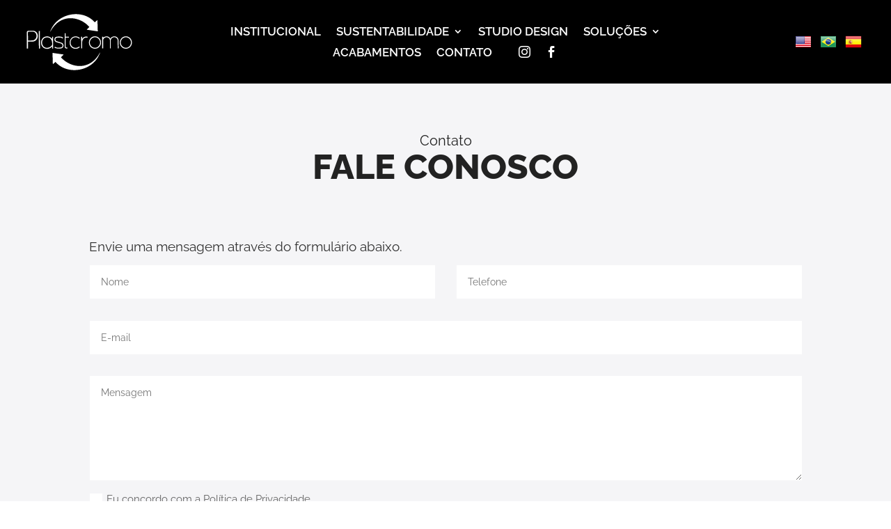

--- FILE ---
content_type: text/html; charset=utf-8
request_url: https://www.google.com/recaptcha/api2/anchor?ar=1&k=6LdwoIMUAAAAAB0HduoL5preoQhcDPLZPclofYUM&co=aHR0cHM6Ly93d3cucGxhc3Rjcm9tby5jb20uYnI6NDQz&hl=en&v=PoyoqOPhxBO7pBk68S4YbpHZ&size=invisible&anchor-ms=20000&execute-ms=30000&cb=u8f5tymvxz4g
body_size: 48591
content:
<!DOCTYPE HTML><html dir="ltr" lang="en"><head><meta http-equiv="Content-Type" content="text/html; charset=UTF-8">
<meta http-equiv="X-UA-Compatible" content="IE=edge">
<title>reCAPTCHA</title>
<style type="text/css">
/* cyrillic-ext */
@font-face {
  font-family: 'Roboto';
  font-style: normal;
  font-weight: 400;
  font-stretch: 100%;
  src: url(//fonts.gstatic.com/s/roboto/v48/KFO7CnqEu92Fr1ME7kSn66aGLdTylUAMa3GUBHMdazTgWw.woff2) format('woff2');
  unicode-range: U+0460-052F, U+1C80-1C8A, U+20B4, U+2DE0-2DFF, U+A640-A69F, U+FE2E-FE2F;
}
/* cyrillic */
@font-face {
  font-family: 'Roboto';
  font-style: normal;
  font-weight: 400;
  font-stretch: 100%;
  src: url(//fonts.gstatic.com/s/roboto/v48/KFO7CnqEu92Fr1ME7kSn66aGLdTylUAMa3iUBHMdazTgWw.woff2) format('woff2');
  unicode-range: U+0301, U+0400-045F, U+0490-0491, U+04B0-04B1, U+2116;
}
/* greek-ext */
@font-face {
  font-family: 'Roboto';
  font-style: normal;
  font-weight: 400;
  font-stretch: 100%;
  src: url(//fonts.gstatic.com/s/roboto/v48/KFO7CnqEu92Fr1ME7kSn66aGLdTylUAMa3CUBHMdazTgWw.woff2) format('woff2');
  unicode-range: U+1F00-1FFF;
}
/* greek */
@font-face {
  font-family: 'Roboto';
  font-style: normal;
  font-weight: 400;
  font-stretch: 100%;
  src: url(//fonts.gstatic.com/s/roboto/v48/KFO7CnqEu92Fr1ME7kSn66aGLdTylUAMa3-UBHMdazTgWw.woff2) format('woff2');
  unicode-range: U+0370-0377, U+037A-037F, U+0384-038A, U+038C, U+038E-03A1, U+03A3-03FF;
}
/* math */
@font-face {
  font-family: 'Roboto';
  font-style: normal;
  font-weight: 400;
  font-stretch: 100%;
  src: url(//fonts.gstatic.com/s/roboto/v48/KFO7CnqEu92Fr1ME7kSn66aGLdTylUAMawCUBHMdazTgWw.woff2) format('woff2');
  unicode-range: U+0302-0303, U+0305, U+0307-0308, U+0310, U+0312, U+0315, U+031A, U+0326-0327, U+032C, U+032F-0330, U+0332-0333, U+0338, U+033A, U+0346, U+034D, U+0391-03A1, U+03A3-03A9, U+03B1-03C9, U+03D1, U+03D5-03D6, U+03F0-03F1, U+03F4-03F5, U+2016-2017, U+2034-2038, U+203C, U+2040, U+2043, U+2047, U+2050, U+2057, U+205F, U+2070-2071, U+2074-208E, U+2090-209C, U+20D0-20DC, U+20E1, U+20E5-20EF, U+2100-2112, U+2114-2115, U+2117-2121, U+2123-214F, U+2190, U+2192, U+2194-21AE, U+21B0-21E5, U+21F1-21F2, U+21F4-2211, U+2213-2214, U+2216-22FF, U+2308-230B, U+2310, U+2319, U+231C-2321, U+2336-237A, U+237C, U+2395, U+239B-23B7, U+23D0, U+23DC-23E1, U+2474-2475, U+25AF, U+25B3, U+25B7, U+25BD, U+25C1, U+25CA, U+25CC, U+25FB, U+266D-266F, U+27C0-27FF, U+2900-2AFF, U+2B0E-2B11, U+2B30-2B4C, U+2BFE, U+3030, U+FF5B, U+FF5D, U+1D400-1D7FF, U+1EE00-1EEFF;
}
/* symbols */
@font-face {
  font-family: 'Roboto';
  font-style: normal;
  font-weight: 400;
  font-stretch: 100%;
  src: url(//fonts.gstatic.com/s/roboto/v48/KFO7CnqEu92Fr1ME7kSn66aGLdTylUAMaxKUBHMdazTgWw.woff2) format('woff2');
  unicode-range: U+0001-000C, U+000E-001F, U+007F-009F, U+20DD-20E0, U+20E2-20E4, U+2150-218F, U+2190, U+2192, U+2194-2199, U+21AF, U+21E6-21F0, U+21F3, U+2218-2219, U+2299, U+22C4-22C6, U+2300-243F, U+2440-244A, U+2460-24FF, U+25A0-27BF, U+2800-28FF, U+2921-2922, U+2981, U+29BF, U+29EB, U+2B00-2BFF, U+4DC0-4DFF, U+FFF9-FFFB, U+10140-1018E, U+10190-1019C, U+101A0, U+101D0-101FD, U+102E0-102FB, U+10E60-10E7E, U+1D2C0-1D2D3, U+1D2E0-1D37F, U+1F000-1F0FF, U+1F100-1F1AD, U+1F1E6-1F1FF, U+1F30D-1F30F, U+1F315, U+1F31C, U+1F31E, U+1F320-1F32C, U+1F336, U+1F378, U+1F37D, U+1F382, U+1F393-1F39F, U+1F3A7-1F3A8, U+1F3AC-1F3AF, U+1F3C2, U+1F3C4-1F3C6, U+1F3CA-1F3CE, U+1F3D4-1F3E0, U+1F3ED, U+1F3F1-1F3F3, U+1F3F5-1F3F7, U+1F408, U+1F415, U+1F41F, U+1F426, U+1F43F, U+1F441-1F442, U+1F444, U+1F446-1F449, U+1F44C-1F44E, U+1F453, U+1F46A, U+1F47D, U+1F4A3, U+1F4B0, U+1F4B3, U+1F4B9, U+1F4BB, U+1F4BF, U+1F4C8-1F4CB, U+1F4D6, U+1F4DA, U+1F4DF, U+1F4E3-1F4E6, U+1F4EA-1F4ED, U+1F4F7, U+1F4F9-1F4FB, U+1F4FD-1F4FE, U+1F503, U+1F507-1F50B, U+1F50D, U+1F512-1F513, U+1F53E-1F54A, U+1F54F-1F5FA, U+1F610, U+1F650-1F67F, U+1F687, U+1F68D, U+1F691, U+1F694, U+1F698, U+1F6AD, U+1F6B2, U+1F6B9-1F6BA, U+1F6BC, U+1F6C6-1F6CF, U+1F6D3-1F6D7, U+1F6E0-1F6EA, U+1F6F0-1F6F3, U+1F6F7-1F6FC, U+1F700-1F7FF, U+1F800-1F80B, U+1F810-1F847, U+1F850-1F859, U+1F860-1F887, U+1F890-1F8AD, U+1F8B0-1F8BB, U+1F8C0-1F8C1, U+1F900-1F90B, U+1F93B, U+1F946, U+1F984, U+1F996, U+1F9E9, U+1FA00-1FA6F, U+1FA70-1FA7C, U+1FA80-1FA89, U+1FA8F-1FAC6, U+1FACE-1FADC, U+1FADF-1FAE9, U+1FAF0-1FAF8, U+1FB00-1FBFF;
}
/* vietnamese */
@font-face {
  font-family: 'Roboto';
  font-style: normal;
  font-weight: 400;
  font-stretch: 100%;
  src: url(//fonts.gstatic.com/s/roboto/v48/KFO7CnqEu92Fr1ME7kSn66aGLdTylUAMa3OUBHMdazTgWw.woff2) format('woff2');
  unicode-range: U+0102-0103, U+0110-0111, U+0128-0129, U+0168-0169, U+01A0-01A1, U+01AF-01B0, U+0300-0301, U+0303-0304, U+0308-0309, U+0323, U+0329, U+1EA0-1EF9, U+20AB;
}
/* latin-ext */
@font-face {
  font-family: 'Roboto';
  font-style: normal;
  font-weight: 400;
  font-stretch: 100%;
  src: url(//fonts.gstatic.com/s/roboto/v48/KFO7CnqEu92Fr1ME7kSn66aGLdTylUAMa3KUBHMdazTgWw.woff2) format('woff2');
  unicode-range: U+0100-02BA, U+02BD-02C5, U+02C7-02CC, U+02CE-02D7, U+02DD-02FF, U+0304, U+0308, U+0329, U+1D00-1DBF, U+1E00-1E9F, U+1EF2-1EFF, U+2020, U+20A0-20AB, U+20AD-20C0, U+2113, U+2C60-2C7F, U+A720-A7FF;
}
/* latin */
@font-face {
  font-family: 'Roboto';
  font-style: normal;
  font-weight: 400;
  font-stretch: 100%;
  src: url(//fonts.gstatic.com/s/roboto/v48/KFO7CnqEu92Fr1ME7kSn66aGLdTylUAMa3yUBHMdazQ.woff2) format('woff2');
  unicode-range: U+0000-00FF, U+0131, U+0152-0153, U+02BB-02BC, U+02C6, U+02DA, U+02DC, U+0304, U+0308, U+0329, U+2000-206F, U+20AC, U+2122, U+2191, U+2193, U+2212, U+2215, U+FEFF, U+FFFD;
}
/* cyrillic-ext */
@font-face {
  font-family: 'Roboto';
  font-style: normal;
  font-weight: 500;
  font-stretch: 100%;
  src: url(//fonts.gstatic.com/s/roboto/v48/KFO7CnqEu92Fr1ME7kSn66aGLdTylUAMa3GUBHMdazTgWw.woff2) format('woff2');
  unicode-range: U+0460-052F, U+1C80-1C8A, U+20B4, U+2DE0-2DFF, U+A640-A69F, U+FE2E-FE2F;
}
/* cyrillic */
@font-face {
  font-family: 'Roboto';
  font-style: normal;
  font-weight: 500;
  font-stretch: 100%;
  src: url(//fonts.gstatic.com/s/roboto/v48/KFO7CnqEu92Fr1ME7kSn66aGLdTylUAMa3iUBHMdazTgWw.woff2) format('woff2');
  unicode-range: U+0301, U+0400-045F, U+0490-0491, U+04B0-04B1, U+2116;
}
/* greek-ext */
@font-face {
  font-family: 'Roboto';
  font-style: normal;
  font-weight: 500;
  font-stretch: 100%;
  src: url(//fonts.gstatic.com/s/roboto/v48/KFO7CnqEu92Fr1ME7kSn66aGLdTylUAMa3CUBHMdazTgWw.woff2) format('woff2');
  unicode-range: U+1F00-1FFF;
}
/* greek */
@font-face {
  font-family: 'Roboto';
  font-style: normal;
  font-weight: 500;
  font-stretch: 100%;
  src: url(//fonts.gstatic.com/s/roboto/v48/KFO7CnqEu92Fr1ME7kSn66aGLdTylUAMa3-UBHMdazTgWw.woff2) format('woff2');
  unicode-range: U+0370-0377, U+037A-037F, U+0384-038A, U+038C, U+038E-03A1, U+03A3-03FF;
}
/* math */
@font-face {
  font-family: 'Roboto';
  font-style: normal;
  font-weight: 500;
  font-stretch: 100%;
  src: url(//fonts.gstatic.com/s/roboto/v48/KFO7CnqEu92Fr1ME7kSn66aGLdTylUAMawCUBHMdazTgWw.woff2) format('woff2');
  unicode-range: U+0302-0303, U+0305, U+0307-0308, U+0310, U+0312, U+0315, U+031A, U+0326-0327, U+032C, U+032F-0330, U+0332-0333, U+0338, U+033A, U+0346, U+034D, U+0391-03A1, U+03A3-03A9, U+03B1-03C9, U+03D1, U+03D5-03D6, U+03F0-03F1, U+03F4-03F5, U+2016-2017, U+2034-2038, U+203C, U+2040, U+2043, U+2047, U+2050, U+2057, U+205F, U+2070-2071, U+2074-208E, U+2090-209C, U+20D0-20DC, U+20E1, U+20E5-20EF, U+2100-2112, U+2114-2115, U+2117-2121, U+2123-214F, U+2190, U+2192, U+2194-21AE, U+21B0-21E5, U+21F1-21F2, U+21F4-2211, U+2213-2214, U+2216-22FF, U+2308-230B, U+2310, U+2319, U+231C-2321, U+2336-237A, U+237C, U+2395, U+239B-23B7, U+23D0, U+23DC-23E1, U+2474-2475, U+25AF, U+25B3, U+25B7, U+25BD, U+25C1, U+25CA, U+25CC, U+25FB, U+266D-266F, U+27C0-27FF, U+2900-2AFF, U+2B0E-2B11, U+2B30-2B4C, U+2BFE, U+3030, U+FF5B, U+FF5D, U+1D400-1D7FF, U+1EE00-1EEFF;
}
/* symbols */
@font-face {
  font-family: 'Roboto';
  font-style: normal;
  font-weight: 500;
  font-stretch: 100%;
  src: url(//fonts.gstatic.com/s/roboto/v48/KFO7CnqEu92Fr1ME7kSn66aGLdTylUAMaxKUBHMdazTgWw.woff2) format('woff2');
  unicode-range: U+0001-000C, U+000E-001F, U+007F-009F, U+20DD-20E0, U+20E2-20E4, U+2150-218F, U+2190, U+2192, U+2194-2199, U+21AF, U+21E6-21F0, U+21F3, U+2218-2219, U+2299, U+22C4-22C6, U+2300-243F, U+2440-244A, U+2460-24FF, U+25A0-27BF, U+2800-28FF, U+2921-2922, U+2981, U+29BF, U+29EB, U+2B00-2BFF, U+4DC0-4DFF, U+FFF9-FFFB, U+10140-1018E, U+10190-1019C, U+101A0, U+101D0-101FD, U+102E0-102FB, U+10E60-10E7E, U+1D2C0-1D2D3, U+1D2E0-1D37F, U+1F000-1F0FF, U+1F100-1F1AD, U+1F1E6-1F1FF, U+1F30D-1F30F, U+1F315, U+1F31C, U+1F31E, U+1F320-1F32C, U+1F336, U+1F378, U+1F37D, U+1F382, U+1F393-1F39F, U+1F3A7-1F3A8, U+1F3AC-1F3AF, U+1F3C2, U+1F3C4-1F3C6, U+1F3CA-1F3CE, U+1F3D4-1F3E0, U+1F3ED, U+1F3F1-1F3F3, U+1F3F5-1F3F7, U+1F408, U+1F415, U+1F41F, U+1F426, U+1F43F, U+1F441-1F442, U+1F444, U+1F446-1F449, U+1F44C-1F44E, U+1F453, U+1F46A, U+1F47D, U+1F4A3, U+1F4B0, U+1F4B3, U+1F4B9, U+1F4BB, U+1F4BF, U+1F4C8-1F4CB, U+1F4D6, U+1F4DA, U+1F4DF, U+1F4E3-1F4E6, U+1F4EA-1F4ED, U+1F4F7, U+1F4F9-1F4FB, U+1F4FD-1F4FE, U+1F503, U+1F507-1F50B, U+1F50D, U+1F512-1F513, U+1F53E-1F54A, U+1F54F-1F5FA, U+1F610, U+1F650-1F67F, U+1F687, U+1F68D, U+1F691, U+1F694, U+1F698, U+1F6AD, U+1F6B2, U+1F6B9-1F6BA, U+1F6BC, U+1F6C6-1F6CF, U+1F6D3-1F6D7, U+1F6E0-1F6EA, U+1F6F0-1F6F3, U+1F6F7-1F6FC, U+1F700-1F7FF, U+1F800-1F80B, U+1F810-1F847, U+1F850-1F859, U+1F860-1F887, U+1F890-1F8AD, U+1F8B0-1F8BB, U+1F8C0-1F8C1, U+1F900-1F90B, U+1F93B, U+1F946, U+1F984, U+1F996, U+1F9E9, U+1FA00-1FA6F, U+1FA70-1FA7C, U+1FA80-1FA89, U+1FA8F-1FAC6, U+1FACE-1FADC, U+1FADF-1FAE9, U+1FAF0-1FAF8, U+1FB00-1FBFF;
}
/* vietnamese */
@font-face {
  font-family: 'Roboto';
  font-style: normal;
  font-weight: 500;
  font-stretch: 100%;
  src: url(//fonts.gstatic.com/s/roboto/v48/KFO7CnqEu92Fr1ME7kSn66aGLdTylUAMa3OUBHMdazTgWw.woff2) format('woff2');
  unicode-range: U+0102-0103, U+0110-0111, U+0128-0129, U+0168-0169, U+01A0-01A1, U+01AF-01B0, U+0300-0301, U+0303-0304, U+0308-0309, U+0323, U+0329, U+1EA0-1EF9, U+20AB;
}
/* latin-ext */
@font-face {
  font-family: 'Roboto';
  font-style: normal;
  font-weight: 500;
  font-stretch: 100%;
  src: url(//fonts.gstatic.com/s/roboto/v48/KFO7CnqEu92Fr1ME7kSn66aGLdTylUAMa3KUBHMdazTgWw.woff2) format('woff2');
  unicode-range: U+0100-02BA, U+02BD-02C5, U+02C7-02CC, U+02CE-02D7, U+02DD-02FF, U+0304, U+0308, U+0329, U+1D00-1DBF, U+1E00-1E9F, U+1EF2-1EFF, U+2020, U+20A0-20AB, U+20AD-20C0, U+2113, U+2C60-2C7F, U+A720-A7FF;
}
/* latin */
@font-face {
  font-family: 'Roboto';
  font-style: normal;
  font-weight: 500;
  font-stretch: 100%;
  src: url(//fonts.gstatic.com/s/roboto/v48/KFO7CnqEu92Fr1ME7kSn66aGLdTylUAMa3yUBHMdazQ.woff2) format('woff2');
  unicode-range: U+0000-00FF, U+0131, U+0152-0153, U+02BB-02BC, U+02C6, U+02DA, U+02DC, U+0304, U+0308, U+0329, U+2000-206F, U+20AC, U+2122, U+2191, U+2193, U+2212, U+2215, U+FEFF, U+FFFD;
}
/* cyrillic-ext */
@font-face {
  font-family: 'Roboto';
  font-style: normal;
  font-weight: 900;
  font-stretch: 100%;
  src: url(//fonts.gstatic.com/s/roboto/v48/KFO7CnqEu92Fr1ME7kSn66aGLdTylUAMa3GUBHMdazTgWw.woff2) format('woff2');
  unicode-range: U+0460-052F, U+1C80-1C8A, U+20B4, U+2DE0-2DFF, U+A640-A69F, U+FE2E-FE2F;
}
/* cyrillic */
@font-face {
  font-family: 'Roboto';
  font-style: normal;
  font-weight: 900;
  font-stretch: 100%;
  src: url(//fonts.gstatic.com/s/roboto/v48/KFO7CnqEu92Fr1ME7kSn66aGLdTylUAMa3iUBHMdazTgWw.woff2) format('woff2');
  unicode-range: U+0301, U+0400-045F, U+0490-0491, U+04B0-04B1, U+2116;
}
/* greek-ext */
@font-face {
  font-family: 'Roboto';
  font-style: normal;
  font-weight: 900;
  font-stretch: 100%;
  src: url(//fonts.gstatic.com/s/roboto/v48/KFO7CnqEu92Fr1ME7kSn66aGLdTylUAMa3CUBHMdazTgWw.woff2) format('woff2');
  unicode-range: U+1F00-1FFF;
}
/* greek */
@font-face {
  font-family: 'Roboto';
  font-style: normal;
  font-weight: 900;
  font-stretch: 100%;
  src: url(//fonts.gstatic.com/s/roboto/v48/KFO7CnqEu92Fr1ME7kSn66aGLdTylUAMa3-UBHMdazTgWw.woff2) format('woff2');
  unicode-range: U+0370-0377, U+037A-037F, U+0384-038A, U+038C, U+038E-03A1, U+03A3-03FF;
}
/* math */
@font-face {
  font-family: 'Roboto';
  font-style: normal;
  font-weight: 900;
  font-stretch: 100%;
  src: url(//fonts.gstatic.com/s/roboto/v48/KFO7CnqEu92Fr1ME7kSn66aGLdTylUAMawCUBHMdazTgWw.woff2) format('woff2');
  unicode-range: U+0302-0303, U+0305, U+0307-0308, U+0310, U+0312, U+0315, U+031A, U+0326-0327, U+032C, U+032F-0330, U+0332-0333, U+0338, U+033A, U+0346, U+034D, U+0391-03A1, U+03A3-03A9, U+03B1-03C9, U+03D1, U+03D5-03D6, U+03F0-03F1, U+03F4-03F5, U+2016-2017, U+2034-2038, U+203C, U+2040, U+2043, U+2047, U+2050, U+2057, U+205F, U+2070-2071, U+2074-208E, U+2090-209C, U+20D0-20DC, U+20E1, U+20E5-20EF, U+2100-2112, U+2114-2115, U+2117-2121, U+2123-214F, U+2190, U+2192, U+2194-21AE, U+21B0-21E5, U+21F1-21F2, U+21F4-2211, U+2213-2214, U+2216-22FF, U+2308-230B, U+2310, U+2319, U+231C-2321, U+2336-237A, U+237C, U+2395, U+239B-23B7, U+23D0, U+23DC-23E1, U+2474-2475, U+25AF, U+25B3, U+25B7, U+25BD, U+25C1, U+25CA, U+25CC, U+25FB, U+266D-266F, U+27C0-27FF, U+2900-2AFF, U+2B0E-2B11, U+2B30-2B4C, U+2BFE, U+3030, U+FF5B, U+FF5D, U+1D400-1D7FF, U+1EE00-1EEFF;
}
/* symbols */
@font-face {
  font-family: 'Roboto';
  font-style: normal;
  font-weight: 900;
  font-stretch: 100%;
  src: url(//fonts.gstatic.com/s/roboto/v48/KFO7CnqEu92Fr1ME7kSn66aGLdTylUAMaxKUBHMdazTgWw.woff2) format('woff2');
  unicode-range: U+0001-000C, U+000E-001F, U+007F-009F, U+20DD-20E0, U+20E2-20E4, U+2150-218F, U+2190, U+2192, U+2194-2199, U+21AF, U+21E6-21F0, U+21F3, U+2218-2219, U+2299, U+22C4-22C6, U+2300-243F, U+2440-244A, U+2460-24FF, U+25A0-27BF, U+2800-28FF, U+2921-2922, U+2981, U+29BF, U+29EB, U+2B00-2BFF, U+4DC0-4DFF, U+FFF9-FFFB, U+10140-1018E, U+10190-1019C, U+101A0, U+101D0-101FD, U+102E0-102FB, U+10E60-10E7E, U+1D2C0-1D2D3, U+1D2E0-1D37F, U+1F000-1F0FF, U+1F100-1F1AD, U+1F1E6-1F1FF, U+1F30D-1F30F, U+1F315, U+1F31C, U+1F31E, U+1F320-1F32C, U+1F336, U+1F378, U+1F37D, U+1F382, U+1F393-1F39F, U+1F3A7-1F3A8, U+1F3AC-1F3AF, U+1F3C2, U+1F3C4-1F3C6, U+1F3CA-1F3CE, U+1F3D4-1F3E0, U+1F3ED, U+1F3F1-1F3F3, U+1F3F5-1F3F7, U+1F408, U+1F415, U+1F41F, U+1F426, U+1F43F, U+1F441-1F442, U+1F444, U+1F446-1F449, U+1F44C-1F44E, U+1F453, U+1F46A, U+1F47D, U+1F4A3, U+1F4B0, U+1F4B3, U+1F4B9, U+1F4BB, U+1F4BF, U+1F4C8-1F4CB, U+1F4D6, U+1F4DA, U+1F4DF, U+1F4E3-1F4E6, U+1F4EA-1F4ED, U+1F4F7, U+1F4F9-1F4FB, U+1F4FD-1F4FE, U+1F503, U+1F507-1F50B, U+1F50D, U+1F512-1F513, U+1F53E-1F54A, U+1F54F-1F5FA, U+1F610, U+1F650-1F67F, U+1F687, U+1F68D, U+1F691, U+1F694, U+1F698, U+1F6AD, U+1F6B2, U+1F6B9-1F6BA, U+1F6BC, U+1F6C6-1F6CF, U+1F6D3-1F6D7, U+1F6E0-1F6EA, U+1F6F0-1F6F3, U+1F6F7-1F6FC, U+1F700-1F7FF, U+1F800-1F80B, U+1F810-1F847, U+1F850-1F859, U+1F860-1F887, U+1F890-1F8AD, U+1F8B0-1F8BB, U+1F8C0-1F8C1, U+1F900-1F90B, U+1F93B, U+1F946, U+1F984, U+1F996, U+1F9E9, U+1FA00-1FA6F, U+1FA70-1FA7C, U+1FA80-1FA89, U+1FA8F-1FAC6, U+1FACE-1FADC, U+1FADF-1FAE9, U+1FAF0-1FAF8, U+1FB00-1FBFF;
}
/* vietnamese */
@font-face {
  font-family: 'Roboto';
  font-style: normal;
  font-weight: 900;
  font-stretch: 100%;
  src: url(//fonts.gstatic.com/s/roboto/v48/KFO7CnqEu92Fr1ME7kSn66aGLdTylUAMa3OUBHMdazTgWw.woff2) format('woff2');
  unicode-range: U+0102-0103, U+0110-0111, U+0128-0129, U+0168-0169, U+01A0-01A1, U+01AF-01B0, U+0300-0301, U+0303-0304, U+0308-0309, U+0323, U+0329, U+1EA0-1EF9, U+20AB;
}
/* latin-ext */
@font-face {
  font-family: 'Roboto';
  font-style: normal;
  font-weight: 900;
  font-stretch: 100%;
  src: url(//fonts.gstatic.com/s/roboto/v48/KFO7CnqEu92Fr1ME7kSn66aGLdTylUAMa3KUBHMdazTgWw.woff2) format('woff2');
  unicode-range: U+0100-02BA, U+02BD-02C5, U+02C7-02CC, U+02CE-02D7, U+02DD-02FF, U+0304, U+0308, U+0329, U+1D00-1DBF, U+1E00-1E9F, U+1EF2-1EFF, U+2020, U+20A0-20AB, U+20AD-20C0, U+2113, U+2C60-2C7F, U+A720-A7FF;
}
/* latin */
@font-face {
  font-family: 'Roboto';
  font-style: normal;
  font-weight: 900;
  font-stretch: 100%;
  src: url(//fonts.gstatic.com/s/roboto/v48/KFO7CnqEu92Fr1ME7kSn66aGLdTylUAMa3yUBHMdazQ.woff2) format('woff2');
  unicode-range: U+0000-00FF, U+0131, U+0152-0153, U+02BB-02BC, U+02C6, U+02DA, U+02DC, U+0304, U+0308, U+0329, U+2000-206F, U+20AC, U+2122, U+2191, U+2193, U+2212, U+2215, U+FEFF, U+FFFD;
}

</style>
<link rel="stylesheet" type="text/css" href="https://www.gstatic.com/recaptcha/releases/PoyoqOPhxBO7pBk68S4YbpHZ/styles__ltr.css">
<script nonce="cnd42rdD_02200j2MFNlYg" type="text/javascript">window['__recaptcha_api'] = 'https://www.google.com/recaptcha/api2/';</script>
<script type="text/javascript" src="https://www.gstatic.com/recaptcha/releases/PoyoqOPhxBO7pBk68S4YbpHZ/recaptcha__en.js" nonce="cnd42rdD_02200j2MFNlYg">
      
    </script></head>
<body><div id="rc-anchor-alert" class="rc-anchor-alert"></div>
<input type="hidden" id="recaptcha-token" value="[base64]">
<script type="text/javascript" nonce="cnd42rdD_02200j2MFNlYg">
      recaptcha.anchor.Main.init("[\x22ainput\x22,[\x22bgdata\x22,\x22\x22,\[base64]/[base64]/bmV3IFpbdF0obVswXSk6Sz09Mj9uZXcgWlt0XShtWzBdLG1bMV0pOks9PTM/bmV3IFpbdF0obVswXSxtWzFdLG1bMl0pOks9PTQ/[base64]/[base64]/[base64]/[base64]/[base64]/[base64]/[base64]/[base64]/[base64]/[base64]/[base64]/[base64]/[base64]/[base64]\\u003d\\u003d\x22,\[base64]\\u003d\x22,\x22HTfCssO9w5lawrnCjXAJZRTCjHPDjMKmw5PCj8KlGMKPw5BwFMOzw6zCkcO8ThXDll3CllZKwpvDkTbCpMKvPQ1fKX/[base64]/[base64]/w5cgw4zCoFzCncO1wr/ChnsRwq7CgHsXw77CoQE/LifCtn7DscKZw6syw47Ck8Onw6fDrsKrw4dnTwkHPsKBCnosw53Cr8OYK8OHK8O4BMK7w47CnzQvHMOabcO4wptmw5rDkxbDuRLDtMKGw4XCmmNUK8KTH3lwPQzChcOLwqcGw5zCvsKzLm/[base64]/[base64]/IMOfOMK7w6gtwovCs8KWw7nDkzzCscOtbMKObS9kTDPDmcOuOsOkw63DjcKAwotqw6jCvU8MBXrCrR4qc3I2FHwzw4kdMsOVwplyPkbCq0jDjMO1woxAwopaDsK/A2fDlSUHXMKVeDt2w5rCs8O+OMKic0MDw4xhPkfCv8O7VCrDoRhnwp7CiMOYw6IPw5zDgcKmA8OmYQ/Dj2XCvsOhw5nCl0A/[base64]/DsAwjdHJZw6FBwrzCksKBwpgJMMOiwr3Dnx1Xwq/CkB/DnCXDl8Kpw7UhwrUBQU5xwqRHC8KNwpAKW3XCiTHCjDd+wpBNw5R9HBrCpDzDmMKgw4dgFMOawrbCosOecSQFw4hhbDgKw5cLGsKLw758w55BwrMxCMKNKsKgw6FYUDhCDXbCqGJlLWjDr8OEA8KmY8O/CMKeDk8Uw4JDbSTDhHrCkMOjwrDDqMOFwrBJYkrDjcOmDnjDlA9KGXNMNMKtAsKMOsKbw5HCtR7DtsOSw5/DsGpZEzh2w5rDrMKODsOJfsO5w7wFwofDi8KlQ8K9wrMJwoPDjBgyMCVbw6/[base64]/[base64]/DmR/[base64]/DpXthdTnCgws/w59Rw4I0wqjCpATCtzPDvcKYEcOxwolBwqDDrMKiw6vDoH5dS8KwPcKEw5XCucO9ByJpOHnDkXAKwpvDvWdIw5zDvUnCsFxaw64zBlLCqcKpwoEqw63Cs1AjMsOYCMK3IMOlaAsfTMKteMOJwpdNeiLCkn/CncKaGHVfAylwwqwlBsKlw75jw6DCj0RHw6rCiy7Do8OJwpfDsgLDlxvDrBl4w4TDjDI0X8OiLUbCgCPDu8KFw5QVLSxOw60rIsOpXMOLCUIpKwbCgFXCr8KoJcK/DsO5WFfCicKOb8O3NF/[base64]/OMKYw5vCsMOCw6nCtsKlMsKawqkrHsK7wqLCkxfDqsKmOmnDgxgYwqV4w6HCrcOgwrlzUGTDtcKEJRFxJ11twobDjFJAw5XCi8KlesOGGVxpw41cM8Kjw6vCiMOGwo/Cp8OBb0RgVigTO2A8wpPDnmJofsO5wrUFwopBO8KSEcK/ZsK4w77DrcKvEMO0woPCnsKPw6AMw6w2w6kzVsO3YTtIw6bDjcONwo/CssOGwp/DpCnCo3TDlsOvwpRuwq/Cu8KfZcKPwoB5c8Odw5fCvR5kA8Kiwrxyw7oAwoPDpsK+wq94E8KYXsKkwqLDjCbClUzDrFBhAQsPAzbCuMK2HsOSI0lOKGDDlDFxIggzw4kFdXLDggoIMx/CkSV0wpNSwppha8OAXcKMwpXDrMO9QsKZw49jDGw/bMKXwp/[base64]/DiTpCYMOdw6zDqsKWLXQnwoTDpG0Qw7TDkG1fw4LDg8O3BETDqXHClsKxCxZpw4XCo8OzwqUdwrnCt8KNwpRzw7fCnsKSJFNXZCNQMcO4w4jDp3kpwqABBU/DjcO/YsO7A8O4WR9ywpnDkC17wrPCkyjDm8Opw7ISR8OvwrpZU8K4a8Khw4oIw4PCkMKUWg7DlsKww4DDiMOQwpDCmcKCGxsmw7oEeFfDrMK6wpvDu8OpwozCqsOXwo/CswHDr2ppw6vDlsKME1JYWGLDoWV/[base64]/CtMKfwqPDmTRqw6Q1w7bCu8Kvwq03S8O6w4/[base64]/[base64]/Cj8OwKlRWwqfCjsKqOQAhw6zDqDbClQEAbhvCsGhiMhTCvlvCsDhXQ1TCkcO+w7TCgBfCp0krBMO4w74pCMOfw5YRw5PCh8OGGw5FwpDCtkHCgEnDs03ClCMASsOMKsOlwp4hw5rDrAxrwqbCiMK2w4HCl2/Cu1FVYUvCicKlw4EGPktJDcKDwrnCvjrDkjRcexvCr8K3w53CicOhXcOTw7LCtC4tw4Z1Z1csZ1zDtcOrb8Kgw49aw6bCqlPDh3LDh2xKO8KoG28uSlNkScK/KsO6w7bCgnjCnsKuw6x+wpXDgAzDqcOVRcOhPMOMJFxid0JBwqBqalrCtsOsVDcpwpfDnmBwG8O7WU/ClU7DlEdwFMOHOQTDpMOkwqDCoFwXwpbDoQp1M8OSGkIiXn7Cs8KvwroVYjLDlcOtwoTCmsKkw50uwovDq8KBw6/DkH7DjsKqw5rDmHDCqsOtw7LDscO0AlvCq8KQM8ObwqgYXsK+RsOvTMKOGWwawrYVecOaPEnDsUjDr3PCkcOoTh/CoEHCqMKAwq/DjEPCpcOFwrgMD1wMwoRQw484wqDCmsKjVMKVbMK9AR3CqsKGZsKFRjkTw5bDtsKlwrbDscKpw6jDhcK3wpt1wo/CtMKXbsOHHMOLw71EwoMowqYNLnfCocOhNMKzw5QVwr53wrkFdglew7Mew41LCMOJHX5Awq/CqsOcw5fDoMKdRx7DuG/[base64]/DsMOrFGEvw4sUwq4rUcKJw7PCi3zDsMOBecK4wpfCqR8qcBnDicOzwr/Cp2rDtmY5w5ZAOGHCncOYwqE9QMOVCcK5A2l0w4zDgQYMw6JDZS3DksOZCGdLwqgIw53ChMOAwow5w6zCtcOIbsKIw4dMTQFzMRlxdsO7F8K0woY4wrMrw65SRMOqeQ5KMCMUw7XDsTHDuMK/NR5bZWkNw7/[base64]/w4Uqw7vDgcOodsKabsOpwr7Cn8K0wqbCm1hMw7fCiMOTdyQsDMKYNh/DuyzCqCnCh8KIWMOrw5rDjcKiDXbCqsOjw50VOsKzw6/[base64]/wqLCucONeTDCnMOiw73CqQzDhcKuO8KFw57DisKAwofCsS0bJsKNYXxpw7lvwrF2wqwHw7VEw67CgE4SDcOOwqJpw4NHK20vwqjDpxvDk8O/wrHCoBzDtsOyw7rDqsKLZlp2FVFgGU0mEMOXw4zDm8Kww5A0LUcFFsKhwpgCQE/DvFloSWrDmw9bEHwOwo/CvMOxB2krw6B4w6Qgw6TDul3CsMK+M1jCmMOzwqcxw5UdwqsgwrzClARILsKbUcKBwrl/[base64]/[base64]/Cqm/[base64]/CjsKEQFVZSsK/[base64]/fMOswoEhLkkbdcOqa1zDtQLChsKIw6XCtcKlYsO/[base64]/[base64]/CqwZlwrnDvcO8w6HCusOFQCl7I8OgSwvDgMKVW8OFGwXCuiAXw4/CosOsw6rDqcKWw7IhIcOLGDTCucO1w58twrHDrhTDtcOFY8OmIMOHbcKtX1pWw4lIAcO0G2/DlsOiSDzCs1LDvDM/[base64]/wp4HSQ3DrUdww47CiDcKw6MOOyDCncKKw4zCulnDth9XfMOscSDCp8OcwrHDqsO6wqXCjVUDIcKWw5svbCXCs8OSw5wpDhIJw6zDicKBUMOnw59FTCzCgcKmwqsdw5FICsKsw4PDvcOCwpnDg8O6fFfDv3saNg/DhA9wbi9ZU8OEw7FhQcKpSMKjZ8Ouw54ga8OGwrh0GMKabsKmXWJ/[base64]/[base64]/wp7DpwfCnsO4SsKsw47Dl8KiBMKYwowywqzCkillK8OywpsSYADChUvDt8KfwrTCuMOzw5lpwpzCowJrJMOlwqNywqhJwqlww7XCi8KJMMKnwpXDssKGRGopVgPDvVFPC8KnwoM0XTYwREDDqHnDsMK0w7wsK8KMw5INIMOOw4TDlcOBccKwwrQuwqsowrjDuV/CkXbDmsOOE8Ohc8K7wrXCpFZ8ZCoYw4/CmMKDVMOpwpxfFsO3RBjCoMKSw7/ClCbCh8Kgw6LCi8OtKMKLVipsPMKUPS1SwoFwwozCoBBtwrUVw49CW3jDkcKyw4dIKcKjwqrCoRkIecOZw4TDoHXDliU/[base64]/Dk8O5JCV7QsOWw4PCr8O2YzEdc8OfwrR/[base64]/DrMO3wp1ewqzDqU8WOMKQQytIPMKZbUlSw5oswoo+LMK+UcOZLsOEX8OrGMKQw5EmXl/DlMOxwrULV8KwwqtJw7DClVnCnMO4w4LDl8KFw6jDgMOzw543wpcGY8KswrF1WivDtMOfJMKAwoEiwpjCrgbCl8KJw6nCpQfClcK5Mxwsw5vCgRkJd2JLdSAXQ21Ewo/[base64]/CtCR+wpw9wogjw4BnaG3CtMKww4YUdT9te28YW3xlXsOKZxoPw5NIw5fCkcOywoNRRG1Hw7ooIjwpwo/DjsOAHGfCj3xBEsKDaXFPfsOYw7bDvsORwqYlKMKAa3ofP8KfPMOjwpYkdsKnGDvChMKlwqHDpMOYFcOPFQbDqcKgw57CixvDr8Odw6RVw4FTw5zDnMKQwpofKgBWccKkw5o/w4nCoBYhwqIEEMO2w6MowqkrMMOoasKCwpjDkMKVbcKAwoAuw73CqsKZAAkRCMK3IHXCsMOzwodAw59LwogtwqPDocOlJ8KOw53CuMOvw6oURV/[base64]/DvMKXH8O3w67DksK9A8Kuw7hzJC3CvGvCkgPCnMOdw5BULFfChSzCgV1Twr9aw7JEw5l0RlB9w6keDsOTw6x9wqREHkfCosOFw7HDhsOYwrEfZzLDuRMtOMO9RcOywooTwp/[base64]/[base64]/DqHYuwqESKsOAw6vCncOww7VCw5dkwonCosOaK8OCw4w1Uw3DoMOJDMOzwrkyw6A0w6bDrcOgwoc6wpjDjcKFw60rw6vDgsKwwpzCrMKWw7NRDl7DmsKAKsOQwqfDjngywrTDgXBcw6opw7E1AMKUw5w8w5xxw6/CkD5fwqbDgMOZLlbCtA4AEx0WwqFNLsO6bi86w5xfwr3Dg8K+McKUH8KifzDDvMOpfnbCvsKYGFgAGcOSw7DDrwrDnUsKZMKJVkLDiMKSQmJLesOjw5vDrMKHOnZ7wqLDuT3DgsKXwr3CtMO7w7QZwpjCo1wGw6RKwq5Cw6gRVCrChcK1wqY2wr9XP28/w60WGcOLw6XDtQ9GOsKJecK9N8Kew4/Dr8OyG8KeA8Ksw4TChwTDqRvCkWLCsMKkwo/CgsKXHFnDnnNgS8OHwovCnEViZCFUfWNsQ8OkwpFfDA8eImhSw4R0w7AdwqxRO8O1w6YTLMOvwpIDwrvDo8O0Pl0KJQzCgydJw4rCrMKjG18mwoBeL8OEw4XCg1rCqRUww5UtMcO9BMKqHTDCpwPDtsO/[base64]/CWdBVAhRaCNGDsOFIWbDuRPDuk0zwrbDhWw2w6tZwqTChk/DgC5xKWDDuMO8YELDkVEtw4HDmjDCqcOTVcKxEVR/[base64]/CiVPCnjonUEYaQG9IwrjCpsOyw6l6c8K2T8OTw53DmHPCusOVwpwkGsKbZlYgw4F4w6tbaMOYYHA1w6krScKAScOiQh/CjWRjdMOoImLDkBldP8O6RMOywp5qPsKjUMK4TMO+w4MUfA1NT2TDthfDk2rCkWNyNF7Dp8KfwqTDvcOZY0/CuyfDjMKAw7zDsCLDgsOUw58hQgHCgk9XOEHCmsKRdGJRw53CpMK6YkhgUMOyY2/DmcKAWVvDtcKrw5AmKCN7MMOVecK1MwpPG1/DmDrCsgcIw6LDisK0w7AbUQDDmE92C8OKw5zCvR7DvGDCjMKBLcKfwrQEQ8KxMSIIwr95HsKYMVliw67Dt2psI0RIw53CuVUFwownw6UoelgEdcKRw6BFw6VETMKxw7Y0NcKPIMKtLyLDhMOHZCtqw57CnsOFUDkaLxzDuMOtwrBPFS5/w7oDwrLChMKDd8Olw6kfw5fDlUXDq8KnwpvDu8OVWMOfUsOfwpzDnsOnasK6dsKkwoDCkyPDgEnCik5zPQ3DvcKOwr/Dt2nDrMOtwrRPw5vCoU0HwofDhwkgW8K8c2XDh3LDkDrCiQ7ClMK9w6wdQ8KqfsK8EsKrYMOewrzCgsK9w75vw7pYw4JIfmLDumzDtMONQcOfw4Quw4DDlw3Dr8OkETI8GMOQK8KpE2/[base64]/Dm8KOw48LUcOQTx8dwpk/aEnCk8O/wooBAcOiUjcMw6HCp1A7Tm57BsOLwpfDrlhYw5IuZ8KqEcO1wo/CnkzCjC3Dh8OAVcOobDjCucKvw6/[base64]/XVglw6Fbwrx2GBHDqEd9w64YwpPCgMKWwoTCsypsM8Kew5rCjsKgGcOKHcO2wrsWwpnCrsOgOsOOf8ONN8KcNBDChQ0Ow57Dh8K3w7TDqCPCjcOZw4tFUVDDmG0sw6ljRgTDmhjDh8KlQgFjfcKxG8K8wonDqmB3w57CjBbDh1/[base64]/DkMKaYwHDlx94w6U4RcO8wpbDnMOHFsO1wq/CvMOnDnXCnzrCvSjCuWnDhEM0w4IsdMOkWsKKw6EgW8K7woLDusKmw7ofVXLDicOYHVRcKcOWRcOOVj3DmFjChsOOw7gYNlrCmDJgwpcDF8OGXnpdw6HChcOML8KOwprCmRpzC8OsfnIDecKTUTrChMK/VXbDvMKnwoBvTcKVw4zDlcO3IXkrfx/DqE8pS8KsdCjCqMO4wqXCrsOoNcKtw5tHdcKVXMK5aGkIJADDrRRvw7A3woDDq8OFEMKbS8OrRVpSUAXDvwYowrXCu0fDmyVldWUqw7hXc8KRw6pfdyjCisOmZcKSUcOtBMKWWF9rYh/DlWHDpMOaVMO8fcKww4nCsgjCn8KjHCQIImPCrcKGfyYiOUYeFMOWw6XDvhXCrhnDow8Uwq8EwqPDnC3DmyhPWcORw6/DiGnDlcK2FmrCtw1uw6fDgMO4wodBwoctV8OLwpfDkcOtCjlOLB3CljoLwrhOwp9XOcK9w4rCrcO0w60fw58AWj0XZ3XClcKvLy/CnMOGG8K0CRLCrMKRw4zCrMO1C8OMw5sqcwwZwoXDg8OZd3/CisOWw77CpcOcwrYVFcKMSkgFKUN4IsO2csKbS8O1QDTCiT3Du8OEw4VuQi3CksOWw73DgRRnScONwplYw4ZLw5M/w6LCl3QGXwjDoUrDqMOefcOXwq9NwqfDi8OfwpPDl8OVLn1hRGnClW4jwpDCuCwnO8KkPsKhw7fChMOwwrjDmMKGwoQ2Y8Onwo3CvMKNRMKaw4gDUMKbw53CqsOoeMORCBPCuTPDjcOJw6Ibf08EY8KSw4LCl8Kywp53w4J5w5crwqh7wqsKw6dqHsO8I3snwo/CpMOBw5fChcOfc0I4w4zCgMKMw5l5aHnCqcO9wpljRsK1SlpLEsKODB5Ew7xsC8KpBABCXcK4w4N/NMK1RRvCtnUcw6tmwpHDj8Okw43CgWnCqsKjMMKiwqTCqcKcUBDDn8KRwq3Clh3Crlsdwo7Dhh0Yw6RJfSjDl8KZwobCnErCo23CkMKywoZDw70+wrUewrsiwpnDmT4WUsOKKMOFw7jCvnV5w5giwosLJsK6woTCvmrDhMOAHsOVIMKpw5/DgwrDtlMTw4/Dh8O+w7Ypwp9Aw4/CvcOdMwjDoktzERfCrznCilPChT9pfRTDssKtOSJrwovCnR7DgcORBMKSFWh0TcOaS8KPw6XCpXHCjMKFJ8O/w6LDucORw5NaB0LChcKBw4R8w6bDrcOYF8KgU8KawpTDlcOpwrE5ZcO0P8KiXcObwockw7RUf2tbcRbCj8KdKUDDncO8w4plw5bDrsOtDUDDpFl/[base64]/Dg2LCrcOiwqBfeW8Hw6djV8K5aWIwwr4eCcOzwrXCk2AhEcKIWMKoVsK8DMO4EgHDiHLDp8KGVsKHFmtGw59/IAzCp8KIwpsqXsK2AcKiw4jDmCvDuBfDngofLcKkMsOTw57DoEfDhBRze3vDliYQw4l1w5tZw7vChk7DksKfFxLDlsKMwqFnHsKvw7fDg2LCpcK2wplXw5JCc8K9PMO6EcOnesKRMMOdc1TCmnLCn8Onw4PCvCfCoTU5wp1VEF/DrMKcw6vDscOnMkjDjgPDosO2w6XDjS83W8K8wopIw57DnwDDt8KLwqRKwrYwc0TDhh0/ShzDh8O/esOpGcKPwoPDmTAoJMOZwoctw63CmFc5cMOVwp05wqvDv8KXw69RwqE3YAdTw6N3NAzCr8O8wr0pw5TCuRYEwqlAVTV6A0/CmnE+wrzDncKYNcKAfcOLDxzCtMKLwrTDtcKkw4UfwrYBBn/CsRjDpU5PwqnDuDg9NWzCrls4CEBtw6bDvMOsw41Jw6DDlsOcAsOCRcK2KMKZZn1ewrzCgmbCvDPCpybCjEbDusKfGsKRAXctWxJ/[base64]/w70BHAI+QjbDsgoEwqfDvcOoOGBpQiklw7vCoErCqCzCl8Oaw7HDsgREw7dFw7A8F8OLw6TDnVVnwpI0KF5gw7sGFsOqYD/Dmxhpw7kDwqHCoFRMHyt2wqxeAMOwF1l3DsKXSMK1Zm1Jw4DDvMKzwpR9A2jCjGXDoUjDqwtlEBbCtGrCjsKnO8O9wq8+QgARw40yOyjCkhFyWjkSBA90PSk/wpVuw4JEw7oFHcK4JMOiX1XCql9IBXfCgcOuwq7CjsO0wrdFK8KoJVjDrGHDkhVDw5pFXMO8WyZiw65bwp/Dn8OUwr15RGc9w5svY37DnMKxWxMyRE4naGt5RRJzwqZSwqrCswx3w6BXw5oGwoMHw6I3w606wr04w7/CtQrCvTNNw6zClGlVUDsKe2QkwqJiKk8hfkHCucO6w6nDp2fDiEfDrj7CjnkxAXx/[base64]/w6Iuwp/[base64]/BEo/w7bDkzJ/wpTDsBh2OkLCt3TDn8OgY21pw4fDusObw7ouwp/[base64]/CuMOmBVRfBTVaw6FMbsOTwobCg8OXw5hXG8O1Y2USwpzDnBVnVsOowrTCjFl7fxplwqjDtcO8I8K2w7/CuSQmOcKmfQrDtEnCul0hw6YqCsKrasO5w77CmQPDmAoSLMOawoZfQsOHwrjDksKywqhKAUMvw5PCjMOMPFMrVC/[base64]/CuMOTworDs8Opw5ABKwBtwrTCjMKcw4NADcKmw4zDkMKiA8KLw7XCh8K4wqfCrmEtK8KawroCw6VKeMO4w5rCqsKMGnHCqsOJDX7DncOyAW3CtsOlwrLDsUXDugjDs8OPw5hbwrzCuMOaFTrDmhLCmyHDm8OVwoLCjjLCqHdVw6gQDMKjWcKnwr/DqCLDrR7DuGfDtRF0NUAMwqwewqTCmwBvR8OoKMKGw4BNeWspwrAHU3PDtDPDt8Oxw4nDj8KPwogKwpV4w7phasKDwoZ3wqrDvsKtw6oAwrHCmcKWQMO1U8OhGsO2HmY9wr4/w4FkecOxwpU9GCvChsK9IsKyfBPCo8OMwpDDkgbClcKLw7w1wrYewoEQw7TClgcCGMKJX0Z+AMKRwrheKRYhwr/Cs0zDlH9twqHDgWPDhQ/CoHcKwqELwqbDuzoJFnnCjWvCucKRw5lZw5FTTcK6w4zDkV7DhcOzwoIBwovDoMOkw67Chw3DscKtw4wZSsO2TCbCrMOUwptib2J4w7ALS8ORwpPCp3/CtMORw5zCiCbCl8O7dQ7Djm7Cog/CshV3J8KRTMKZW8KnD8Kzw5lsSMKWT3Jgwp9iY8KOw4PClCoCAkNadl8fw7vDsMKow6crd8OtYBoaaj55fMKqOkp+MW5DBldzwqBsHsOHw6k0w7/CkMORwolUXg0XE8KPw4BxwoTDtMOzYcOmZcOZw5bCjMK7D1UawpXCk8OdJsKWR8KXwr3ClMOuw5p0DVsgbMOucUlqM3Rzw77CrsKZXWdQUlNnIMKbwpJiw7VMw642wqoLw5vCrUweUcOFw7gpBcOjwonDoCAvwoHDq2jCrsKSRW/CnsOKYxcww6Atw5NRw6xqBsKsL8OpCk/DscO0HcKUUwJER8O1woQcw657HcOHSXsPwpvCvXAOX8KwaHvDqVXDvMKtw7fCkT1tWsKaW8KNewjDm8OiACjCh8OpekbCr8K/fknDicK+JSnDqCvDowXDozfDknDDpmQ8w6fCgsObZ8Oiw7xmw5Q+wpDCusK/TyVVBAViwrfDp8Kow4cEwq7CmWzCjR4yXGnChMKaRS/[base64]/BEnCtnjDmkXDtcOVD8KkMSkMw6l6NsOrUldaw7jDqMK7R2zCscKSGWJNS8KdUMOBP0/DqGsgw4drOVLDoiw1PVLCiMKnFMOVw6LDnQsuw5UJw5wSwrvDhCYFwoDDqMOmw7Bgw53Ct8Kfw7ATUcOJwoXDtB0EfcKYKsOiXBo/w7oBZiPCgMOhQcK9w5Y9UMKnZ1TDnkjDssKYwozCusKQwqVTCMKrTMKDwqzDqsKDwrdOw7nDo1LCicK9wqVoag1SIDYuwo/Cp8KlNMOHHsKBHjfCjwDCqsKTw6olwpcAA8OcSBAlw4XCmcKzWFRvLTrCjMKbClrDoERKRcOYOsKbcSkIwqjDrMO5wpbDijkEWsOUw6nCrsKqw6QWw45ywrxpwrfClsOmYsOOAsOrw5cywogdA8KRFXlzw6fCtjNDw4fCqy0/wqrDi1DChnocw6/CqMOewo1IGxzDusOMwroHHMOxYMKMw4AnKsOCCWgtQHLDoMKYQsOQJcOsEAxac8K/[base64]/DucO8wrLCusKYwogOfcOeBHHDjMKhZ8KtX8KEw7XDsQxuwqJawoJ1RcK9Cg/Do8K+w47CnE3DiMO9worCtsObbwtyw6XCr8KdwovDkmMFw6FkasKEw4IcJ8Ozwq5dwqB/e2dCW3DDuydFQn5CwqdKwr/DuMO+wofDuVZHwpkUw6MYJEF3w5DDmsOkSMOhWMKxdcKld28Zwqp3w5HDnwfDlCnCtUtgJsKew7x8CcOHw7RnwqDDmUnDg2IBwq7DssKww5PDkcKKDsOUwr/Dg8K+wqx5UMK3bzxCw4zCi8OSwqrCkG1XWDkkBMKGKXzCrsKgQzjDoMK/w67Dv8K6w6vCrMOfFsO/[base64]/DuMKRKcOAY8K3wqbDncOXDTlWwoHCnU4sRsK6wpo3NxnDlQFYw7FPJD9Ew6rCiTZRwqHCkcKdScKRwo7Dn3fDjSN+w67DggcvLxpXQlTDtBQnKsOqVS3DrcOUwo9+cylpwpMHwpkUC3DCrcKmUFtFF3ZCwrbCucOoMxvCrH7Don4QT8OueMKJwp10worCmsOew7/Ct8Oew4AqNcOuwrlRFsKcw6vDrWDCk8OewrPCsFVgw4/CgWvCmSrCjcOSXDvDikZEw6PCqFMywoXDkMKkw4XDgi/CocKLw6tgwqPCmAvCjcOgcBs7w63Cky3Dr8KyJsK+TcOKahTCjwwycMOPLcK2Wi7CpcKdw5RsHFTDiGgQX8KHw6XDjMKqJcOFOsOfFcKawrPCvgvDnDbDvcKIWMOjwpNkwr/DpBUiXWjDrzPCmGxfWH8nwoDDoETCpcK5DQfCp8O4ZsK1Q8O/XHXDk8O5wqHDkcKJUDTDlUnCr3Yuw7LDvsKUwoPDhsOnwoBpQx3CnsKjwod9O8Oiw4rDlhHDisO7wprDk2p0VsOawqU4DMO2worDoGoqCVLDvns9w4DDgsKxw7wYVBTCvg1/[base64]/CugVXw6PCuhlYd1LDtl9uwrXCqxrDh8OzBUNpGMOnw4XCmcKzw5orLcKKw7TCuz7CvGHDgn49w7ZBQnAGwp1KwoAew6YGNMKrSxTCkMOUQgHCk2XCiAnCo8KYRikiwqbChcONVWbDqcKDQcOPwoEVdsOfw7A0Q2REWQEbwpDCuMOrIcK0w6jDkMOZTsOGw7MVc8OZC2/CrGLDtEnCtMKRwpzCjTsZwolfEMKcMsO4L8KpEMOLcwzDhMOxwqYRLjbDgz5mw5TDijQgw69/NyRsw5IrwoEaw7PCn8KBP8KcVjApw5E6C8Kvwo/CmcOjckfCtX5Pw4Ezw5nDnMOOH2/Dv8K4fkTDtcKjwrzCrMOlw7HCs8KCd8O3KF/DssKcMcK6wpQ0aULDpMOmwq19JcKdwrjDpxQrZMOgdsKUwq7CosKJMz3Cq8KoPsKfw7bDtijCnhfCtcO2PwYSwpvDtcKMbg0xwpxgwq9+TcOPwopiIsKEwrzDrS/CgTg8AMOZw5DCozx6w5jCoy85w7xLw6kpw5kgKQHDpxvChlzChcOJecOuJ8K/[base64]/DlsOWJy8ua8KvV1DCrMKgZsOobMOswol5bR/DoMKEB8KIP8OZwrDDqsKQwqfCqWvCs2pGHsO1TT7DocKuwodXwojCp8Kgw7rCm1UvwpsGwqjChBnDgy1zRBpaScKNw7XDvcODWsKUbMOAF8KNRngDbxpzXMKWwo9rHxbDt8K/wrXCnWQkw7PCtERLKcKpai3Dj8KHw4zDv8OnUV9gEsKVVnXCqFE3w6nCt8K2AcKIw7/[base64]/C8O3SgvCiwsmYwQnwrPClWsLVQR5Q8KQGsOTwoQEwrRUTMKULy3DtUzDhsKnb3TCgRs8L8OYwoHCtS3CpsKqw7hQBzjCgMOTw5nDqWQZw5DDjHLDpsO2w6rCki7Do37DvMObwoxrI8KWAMOpw69iQg/ClEk0WsOtwrQywr/DtHvDkVrCv8ORwp/DsBTCqMK/wp3DlMKBS0t8C8KfwrHCmMOrUVDDvXbCpsK0eHvCscK3bcOXwrnDolfCgsOpwqrCl11hw5kvwqfDlsO/wo7Cqm52bRDDk1TDh8O3OMKiEiBvHhQVXMK8wodVwpDCu10zw4wRwrhCKnJXw5ECPCnCuUzDmjpjwptZw5DCi8K8P8KfIQEWwprClMORTCBRw7s8w656JDzDqcKFw7MsbcOBw5/DpmtWGMOVwpLDhBZxwqJuVsOkGm/[base64]/wqPDt1bDksOSwp9zwqpEKWQTJnxgw6nCgMKWwpcbHn/DqT7DkcOvwrHDni3DrsOGBiDDl8OoKMKDUcKVw7jCphXCncOJw4/CrCTDuMOtw4LDqsO3w5ZPw5IHQsObcgfCucOAwoDChWrCkMOtw4XDgnoEIsKlwq/DiiPDsyPCusKIHRTDvCDDjsKNY07CuUB0ccKTwpfDmSQefCXCgcKhw5YxCXIcwoXDixnDolh5KwZxw4fDrVpgZk4eAhLDuQNbw4rDnA/[base64]/DrcK4wq9SZ8K4wroPwqrCukzCkMO3wrJPacOfazHDhsOrbl5TwqNhGk/Ck8K7wqvDosOKw7RfKMKENw0Tw4s3w650wonDhEwFE8OOwo/DisK6w4DDhsKOwq3DqVwwwqbDkcKCw5FwGsOmwrtvw4LCsWLCv8Kbw5HDtnkuwqxFw6PCnCbCjsKOwp45UMOYwrXDmMOJVQ3DlBcew6XDoE9sdsOCw4sHRlvDk8KYcmHCksOWdsKLU8OqE8KoLXjCjsK4woTDlcKfwoHCoz4fwrNuw61xwrctY8KWw6QRdW/CpsOxREXDuQQ5HhNjfQTDpsKDw5/CuMOmwr3CtVTDmCVLFBnCvUt3PsKEw4bDksOjwpDDlMOyBcOVQiXDkcKxw7oAw4ZBLMOES8OLYcKlwqZjLhFPTcKidMOvwqfCuGBNOlDDg8OENjgwRMKzVcKACzF7E8KowoJtw5BmEXHCiEcLwp7DozoUUh5Cw4/[base64]/[base64]/[base64]/[base64]/[base64]/DjkXCs8OYw57CtcK9DMOawrXDuGMiwrQewoNGwpBNb8O+w5tAAH9yClrDsmbCucKGw6/[base64]/DpsOpQEbChcOZwp4bwpTClMK/[base64]/[base64]/CpcO0w5vDiVPDr8OCaWg9ABAnw70cw4HDhi/CilF4w61KD1DDmcKSbMObZsKnwrzDi8KUwoHCmF3DkWAKw6LDl8KWwqFpRsK0Km3ClMO5S0fDnhtRw5BUwoR1IivDvypkw6jCvsOvw79rw7E5wqPCpEZhdMKTwp0mwqVnwqkwU3LCi1rCqX1Aw7jCn8O2w6TCvyEDwqN3OCvDmA/Cj8KkdsOowoHDvg/CosOMwrEJwqELwrZZHA7Co1UsIMOWwpUfeBHDucKlwpBFw4giQsKHXsO+JU1Ew7VXw41iwrgrw45cw5QawrXDvsKTCMOvUMOEwr9SRcKkecKawrViwpXCpMOQw5vCsmPDs8K6UAMfaMOqw4/[base64]/[base64]/woYQDMOQwokdw6xEw4ApCljDnMOMHsKDJxDCn8KVw4bCmAwrwqYOc3o8w6jChjbCucKywooHwrNmSV7Ch8O6PsO4DwZ3P8KNw5jDjWnDpA3DrMKbKMK/wrpnw6rCo3svwr0Sw7fDtsO/R2AJw50WU8KXNsOlK2kYw63DqsOrfi12w4LCkEA0w5p0LcK4w4QawpJVw6g7f8K/wr07w7gecSxqbsOAwrQZwpbCj1UhdyzDpSRHw6PDj8Oqw6wQwq3Cl0Z1e8OsS8K/[base64]/DmHHCg315MMK6w7BMDcKnABzDr8KcwqFZcsO6LErDssOzwpnDjMKPwpXDlRTDm1gyUVIww6TDpcK5ScKBXhZ/NsOvw69yw7bDqMOQw77DhMKlw5rDu8KfVknDn24AwrFpw6vDmMKDeTbCoCUTwpMpw5nDmsO/w5XChFsIwq7CilEBwqJrBXzDqMK1w7/CrcKMFCdlfkZ0wpTCo8OIOAXDvTsXw4bCtXMGwonDjsO5e0TCukDCjmXCrX3CisKMQsOTwqIIVcO4WsO9woMHX8KhwrF8QMKZw6xgYCnDkcKuJcO4w5BWwq8bEMK4wrnDmMOxwoPCmsO1WxlTcndrwpc7YXzCqmVew6bCk2IocEbDlsKFBksFJ3LDmsKUwqU\\u003d\x22],null,[\x22conf\x22,null,\x226LdwoIMUAAAAAB0HduoL5preoQhcDPLZPclofYUM\x22,0,null,null,null,1,[21,125,63,73,95,87,41,43,42,83,102,105,109,121],[1017145,652],0,null,null,null,null,0,null,0,null,700,1,null,0,\x22CvYBEg8I8ajhFRgAOgZUOU5CNWISDwjmjuIVGAA6BlFCb29IYxIPCPeI5jcYADoGb2lsZURkEg8I8M3jFRgBOgZmSVZJaGISDwjiyqA3GAE6BmdMTkNIYxIPCN6/tzcYADoGZWF6dTZkEg8I2NKBMhgAOgZBcTc3dmYSDgi45ZQyGAE6BVFCT0QwEg8I0tuVNxgAOgZmZmFXQWUSDwiV2JQyGAA6BlBxNjBuZBIPCMXziDcYADoGYVhvaWFjEg8IjcqGMhgBOgZPd040dGYSDgiK/Yg3GAA6BU1mSUk0GhkIAxIVHRTwl+M3Dv++pQYZxJ0JGZzijAIZ\x22,0,0,null,null,1,null,0,0,null,null,null,0],\x22https://www.plastcromo.com.br:443\x22,null,[3,1,1],null,null,null,1,3600,[\x22https://www.google.com/intl/en/policies/privacy/\x22,\x22https://www.google.com/intl/en/policies/terms/\x22],\x22epjdwD8i+Vf3P8EDCXNbDpNqXuDQUYT6QIONUw6goV8\\u003d\x22,1,0,null,1,1768505509513,0,0,[148,53,158,73,20],null,[83,216,96],\x22RC-NYfkkmmTki6Pnw\x22,null,null,null,null,null,\x220dAFcWeA6r_jHIBFdxO7xVIv_2SL4XwhQUEwOfLjSLbKZxC8NWnx8E9M3xIVGcGqV8HmVDC9CthzfgFlGrqw4Qad0MaI5YDC0Ftw\x22,1768588309424]");
    </script></body></html>

--- FILE ---
content_type: text/css
request_url: https://www.plastcromo.com.br/wp-content/themes/focodigital/style.css?ver=1734644703
body_size: 1645
content:

/* 
 Theme Name:     foco.digital
 Author:         Foco Digital / Felipe Linden
 Author URI:     https://foco.digital
 Template:       Divi
 Version:        1.Xx 
*/

/* GENERAL styles*/
body {min-width: 380px; font-weight: 400;}
/* helpers */
span.noWrap {white-space: nowrap;}
/* divi SEO hacks */
#main-header > div.et_search_outer, #main-header > div.et_search_outer > div > span.et_close_search_field {display: none;}

.headermenu-extras {align-items: center!important;}
.headermenu-extras-lang {padding: 0 5px!important;}
.headermenu-extras-lang-first {margin-left: 11px!important;}
.headermenu-social-insta {margin-left: 16px!important;}
.fdetmodules:before {font-family: ETmodules; font-weight: 400; font-style: normal;}
.fdetmodules-instagram:before {content: "\e09a";}
.fdetmodules-facebook:before {content: "\e093";}
.fdlangmenu:before {content: ""; background-size: 23px 16px; width: 23px; height: 16px; display: inline-block;}
.fdlangmenu.ptbr:before {background-image: url(/wp-content/themes/focodigital/imgs/lang-ptbr.jpg);}
.fdlangmenu.en:before {background-image: url(/wp-content/themes/focodigital/imgs/lang-en.jpg);}
.fdlangmenu.es:before {background-image: url(/wp-content/themes/focodigital/imgs/lang-es.jpg);}
@media (min-width: 981px){
	.headermenu-sustentabilidade ul.sub-menu {width: 260px;}
	.headermenu-sustentabilidade ul.sub-menu li a {width: 230px;}
}

#gtranslate_holder .et_pb_code_inner {display: flex; flex-direction: row; justify-content: flex-end;}
#gtranslate_holder a.glink:first-child {order: 2;}
#gtranslate_holder a.glink:nth-child(2) {order: 1;}
#gtranslate_holder a.glink:nth-child(3) {order: 3;}
#gtranslate_holder a.glink {padding: 0 5px!important;}
#gtranslate_holder a.glink img {opacity: 1;}
#gtranslate_holder a.glink:hover img {opacity: 0.7;}

/* #menu-idiomas li.lang-item {    padding: 0 5px!important;} */
/* #menu-idiomas li.lang-item a img {display: none;} */
/* #menu-idiomas li.lang-item a:before {content: ""; background-size: 23px 16px; width: 23px; height: 16px; display: inline-block;} */
/* #menu-idiomas li.lang-item-pt a:before {background-image: url(/wp-content/themes/focodigital/imgs/lang-ptbr.jpg);} */
/* #menu-idiomas li.lang-item-en a:before {background-image: url(/wp-content/themes/focodigital/imgs/lang-en.jpg);} */
/* #menu-idiomas li.lang-item-es a:before {background-image: url(/wp-content/themes/focodigital/imgs/lang-es.jpg);} */
@media (max-width: 980px) {
	.headermenu-social {display: none;}
}

/* PAGES */
span.capitalizeIt, strong.capitalizeIt {text-transform: capitalize;}

/* HOME */
.home.page.et_pb_pagebuilder_layout #main-content {background-color: #000000;}
#sb_instagram #sbi_load {display: none;}
#sb_instagram .sb_instagram_header.sbi_medium .sbi_header_img {background: none; width: 90px; height: 50px;}
#sb_instagram .sb_instagram_header.sbi_medium .sbi_header_text.sbi_no_bio h3 {color: #fff; margin-left: 70px!important; padding-top: 5px!important;}
#sb_instagram .sbi_header_text h3:before {content: "@";}

/* SOLUCOES */
.solucoes_group_holder {display: flex; flex-direction: row; flex-wrap: wrap; align-items: flex-start;}
.solucoes_holder {display: flex; flex-direction: column; flex-wrap: wrap; justify-content: center; align-items: center; float: left; width: 33.3%; padding: 5px; margin-bottom: 25px;}
.solucoes_holder_titulo {font-family: 'Raleway',Helvetica,Arial,Lucida,sans-serif; font-size: 22px; font-weight: 500; color: #222; text-align: center; padding: 0 10px; text-transform: uppercase;}
@media (max-width: 980px) {
	.solucoes_holder {width: 50%;}
}
@media (max-width: 480px) {
	.solucoes_holder {width: 100%;}
}

/* simples lightbox */
#slb_viewer_wrap .slb_theme_slb_baseline * {font-family: 'Raleway',Helvetica,Arial,Lucida,sans-serif!important;}
#slb_viewer_wrap .slb_data_title {font-size: 30px!important; font-weight: 700;}
#slb_viewer_wrap .slb_data_desc {font-size: 19px!important; font-weight: 500; margin-top: 0!important;}
#slb_viewer_wrap .slb_group_status {display: none!important;}

/* BLOG */
/*.saibamais {display: block!important; font-size: 14px; line-height: 1em!important; text-align: center; padding: 17px!important; border-radius: 7px; background-color: #f7f7f7; margin-bottom: 20px; font-weight: 700;}
.saibamais a{color: #2b366a;}

.wp-block-latest-posts.wp-block-latest-posts__list li {line-height: 1em;}*/
#searchsubmit, .et_pb_widget .wp-block-search__button {font-size: 11px;}

/* sidebar 
.blog_sidebar .widget_search, .blog_sidebar .et_pb_widget.widget_block {width: 100%!important; margin-right: 0!important;}
.blog_sidebar .et_pb_widget.widget_block {margin-bottom: 35px;}
.blog_sidebar .et_pb_widget.widget_block:last-of-type {display: none;}
.blog_sidebar ul.wp-block-latest-posts li {margin-bottom: 0.75em;}
.blog_sidebar ul.wp-block-latest-posts li:before {content: "\2022"; color: #20336c; font-weight: bold; display: inline-block; width: 13px;}*/

/* lgpd gdpr - fdCookieCompliance and privacy-policy*/
/*#fdCookieCompliance {position: fixed; bottom: 0; width: 100%; text-align: center; background-color: #fff; padding: 10px 20px; z-index: 99999; color: #333; display: none; border-top: 1px solid #eee; flex-wrap: wrap;}/*set display: flex; via js to show*/
/*.fdCookieComplianceMessage {margin: 7px 15px 5px auto; font-size: 13px; line-height: 1.3em; max-width: 460px;}
.fdCookieComplianceMessage a {color: #005595!important;}
.fdCookieComplianceBtn {background: #005595; color: #fff; padding: 5px 20px; max-width: 150px; cursor: pointer; max-height: 33px; margin: auto auto auto 0;}
@media (max-width: 650px) {
	.fdCookieComplianceBtn {margin: 0 auto 9px auto;}
	.fdCookieComplianceMessage {margin: 7px 15px 5px 15px; width: 100%; max-width: none;}
}*/


/* RECAPTCHA */
.grecaptcha-badge {display: none;}

--- FILE ---
content_type: text/css
request_url: https://www.plastcromo.com.br/wp-content/et-cache/1408/et-core-unified-tb-71-tb-38-deferred-1408.min.css?ver=1736537027
body_size: 1228
content:
@media (max-width:980px){#mobile_menu1{max-height:calc(100vh - 180px);overflow:auto}#global-header-section .et_pb_menu__wrap{-webkit-box-pack:start!important;-ms-flex-pack:initial!important;justify-content:flex-start!important}}.et_pb_section_0_tb_header.et_pb_section{padding-top:15px;padding-bottom:15px;background-color:#000000!important}.et_pb_section_0_tb_header{width:100%;z-index:99999;position:relative;position:fixed;top:0}.et_pb_row_0_tb_header.et_pb_row{padding-top:0px!important;padding-bottom:0px!important;padding-top:0px;padding-bottom:0px}.et_pb_row_0_tb_header,body #page-container .et-db #et-boc .et-l .et_pb_row_0_tb_header.et_pb_row,body.et_pb_pagebuilder_layout.single #page-container #et-boc .et-l .et_pb_row_0_tb_header.et_pb_row,body.et_pb_pagebuilder_layout.single.et_full_width_page #page-container #et-boc .et-l .et_pb_row_0_tb_header.et_pb_row{width:100%;max-width:none}.et_pb_row_0_tb_header{align-items:center}.et_pb_image_0_tb_header{text-align:left;margin-left:0}.et_pb_menu_0_tb_header.et_pb_menu ul li a{font-weight:600;text-transform:uppercase;font-size:17px;color:#FFFFFF!important}.et_pb_menu_0_tb_header.et_pb_menu{overflow-y:visible}.et_pb_menu_0_tb_header.et_pb_menu .nav li ul,.et_pb_menu_0_tb_header.et_pb_menu .et_mobile_menu,.et_pb_menu_0_tb_header.et_pb_menu .et_mobile_menu ul{background-color:#ffffff!important}.et_pb_menu_0_tb_header.et_pb_menu .nav li ul.sub-menu a,.et_pb_menu_0_tb_header.et_pb_menu .et_mobile_menu a{color:#000000!important}.et_pb_menu_0_tb_header .et_pb_menu_inner_container>.et_pb_menu__logo-wrap,.et_pb_menu_0_tb_header .et_pb_menu__logo-slot{width:auto;max-width:100%}.et_pb_menu_0_tb_header .et_pb_menu_inner_container>.et_pb_menu__logo-wrap .et_pb_menu__logo img,.et_pb_menu_0_tb_header .et_pb_menu__logo-slot .et_pb_menu__logo-wrap img{height:auto;max-height:none}.et_pb_menu_0_tb_header .mobile_nav .mobile_menu_bar:before{color:#FFFFFF}.et_pb_menu_0_tb_header .et_pb_menu__icon.et_pb_menu__search-button,.et_pb_menu_0_tb_header .et_pb_menu__icon.et_pb_menu__close-search-button,.et_pb_menu_0_tb_header .et_pb_menu__icon.et_pb_menu__cart-button{color:#000000}.et_pb_code_0_tb_header{margin-top:0px!important;margin-bottom:0px!important}.et_pb_column_0_tb_header{padding-right:35px;padding-left:35px;margin-right:0!important}.et_pb_column_2_tb_header{padding-right:35px;padding-left:35px;z-index:99!important}@media only screen and (min-width:981px){.et_pb_column_1_tb_header{margin-right:0!important;width:58.25%!important}}@media only screen and (max-width:980px){.et_pb_section_0_tb_header.et_pb_section{padding-top:15px;padding-bottom:5px}.et_pb_image_0_tb_header{text-align:center;margin-left:auto;margin-right:auto}.et_pb_image_0_tb_header .et_pb_image_wrap img{width:auto}.et_pb_column_1_tb_header{width:100%!important}.et_pb_menu_0_tb_header.et_pb_menu ul li a{font-size:19px}.et_pb_menu_0_tb_header{padding-right:15px;padding-left:15px}.et_pb_column_2_tb_header{padding-right:15px;padding-left:15px;position:absolute!important;bottom:30px;top:auto;right:0px;left:auto;transform:translateX(0px) translateY(0px);width:auto!important}body.logged-in.admin-bar .et_pb_column_2_tb_header{top:auto}}@media only screen and (max-width:767px){.et_pb_section_0_tb_header.et_pb_section{padding-top:15px;padding-bottom:5px}.et_pb_image_0_tb_header .et_pb_image_wrap img{width:auto}.et_pb_column_1_tb_header{width:100%!important}.et_pb_menu_0_tb_header.et_pb_menu ul li a{font-size:17px}.et_pb_menu_0_tb_header{padding-right:15px;padding-left:15px}.et_pb_column_2_tb_header{padding-right:15px;padding-left:15px;bottom:30px;top:auto;right:0px;left:auto;transform:translateX(0px) translateY(0px);width:auto!important}body.logged-in.admin-bar .et_pb_column_2_tb_header{top:auto}}.et_pb_section_0_tb_footer.et_pb_section{background-color:#000000!important}.et_pb_image_0_tb_footer{text-align:center}.et_pb_row_1_tb_footer.et_pb_row{padding-top:0px!important;padding-top:0px}.et_pb_button_0_tb_footer_wrapper,.et_pb_button_1_tb_footer_wrapper{margin-bottom:15px!important}body #page-container .et_pb_section .et_pb_button_0_tb_footer,body #page-container .et_pb_section .et_pb_button_1_tb_footer{color:#FFFFFF!important;border-width:0px!important;font-size:19px;font-family:'Open Sans',Helvetica,Arial,Lucida,sans-serif!important}body #page-container .et_pb_section .et_pb_button_0_tb_footer,body #page-container .et_pb_section .et_pb_button_0_tb_footer:hover,body #page-container .et_pb_section .et_pb_button_1_tb_footer,body #page-container .et_pb_section .et_pb_button_1_tb_footer:hover{padding:0.3em 1em!important}body #page-container .et_pb_section .et_pb_button_0_tb_footer:before,body #page-container .et_pb_section .et_pb_button_0_tb_footer:after,body #page-container .et_pb_section .et_pb_button_1_tb_footer:before,body #page-container .et_pb_section .et_pb_button_1_tb_footer:after{display:none!important}.et_pb_button_0_tb_footer,.et_pb_button_0_tb_footer:after,.et_pb_button_1_tb_footer,.et_pb_button_1_tb_footer:after{transition:all 300ms ease 0ms}.et_pb_text_0_tb_footer{font-family:'Open Sans',Helvetica,Arial,Lucida,sans-serif;font-size:19px;margin-bottom:15px!important}.et_pb_section_1_tb_footer.et_pb_section{padding-top:0px;padding-bottom:0px;background-color:#191919!important}.et_pb_row_2_tb_footer.et_pb_row{padding-top:15px!important;padding-bottom:15px!important;padding-top:15px;padding-bottom:15px}.et_pb_text_1_tb_footer.et_pb_text{color:#FFFFFF!important}.et_pb_text_1_tb_footer{font-size:13px}@media only screen and (max-width:980px){.et_pb_image_0_tb_footer .et_pb_image_wrap img{width:auto}}@media only screen and (max-width:767px){.et_pb_image_0_tb_footer .et_pb_image_wrap img{width:auto}}.et_pb_section_1.et_pb_section{padding-top:0px;padding-bottom:0px;background-color:#f5f5f7!important}.et_pb_text_2.et_pb_text{color:#222222!important}.et_pb_text_2{line-height:1em;font-size:20px;line-height:1em;padding-top:15px!important;padding-bottom:15px!important;margin-bottom:0px!important;text-transform:capitalize}.et_pb_text_2 h1,.et_pb_text_2 h2{font-weight:800;font-size:50px;color:#222222!important;line-height:1.1em}.et_pb_text_2 h3{font-weight:700;font-size:40px;color:#222222!important;line-height:1.1em}.et_pb_row_3.et_pb_row{padding-top:0px!important;padding-bottom:0px!important;padding-top:0px;padding-bottom:0px}.et_pb_row_3,body #page-container .et-db #et-boc .et-l .et_pb_row_3.et_pb_row,body.et_pb_pagebuilder_layout.single #page-container #et-boc .et-l .et_pb_row_3.et_pb_row,body.et_pb_pagebuilder_layout.single.et_full_width_page #page-container #et-boc .et-l .et_pb_row_3.et_pb_row{width:100%;max-width:none}.et_pb_map_0 .gm-style>div>div>div>div>div>img{filter:saturate(49%);backface-visibility:hidden}html:not(.et_fb_edit_enabled) #et-fb-app .et_pb_map_0:hover .gm-style>div>div>div>div>div>img{filter:saturate(49%)}@media only screen and (max-width:980px){.et_pb_text_2 h1,.et_pb_text_2 h2{font-size:40px}.et_pb_text_2{padding-top:0px!important;padding-right:25px!important;padding-bottom:0px!important;padding-left:25px!important}}@media only screen and (max-width:767px){.et_pb_text_2 h2{font-size:40px}.et_pb_text_2{padding-top:0px!important;padding-bottom:0px!important}}